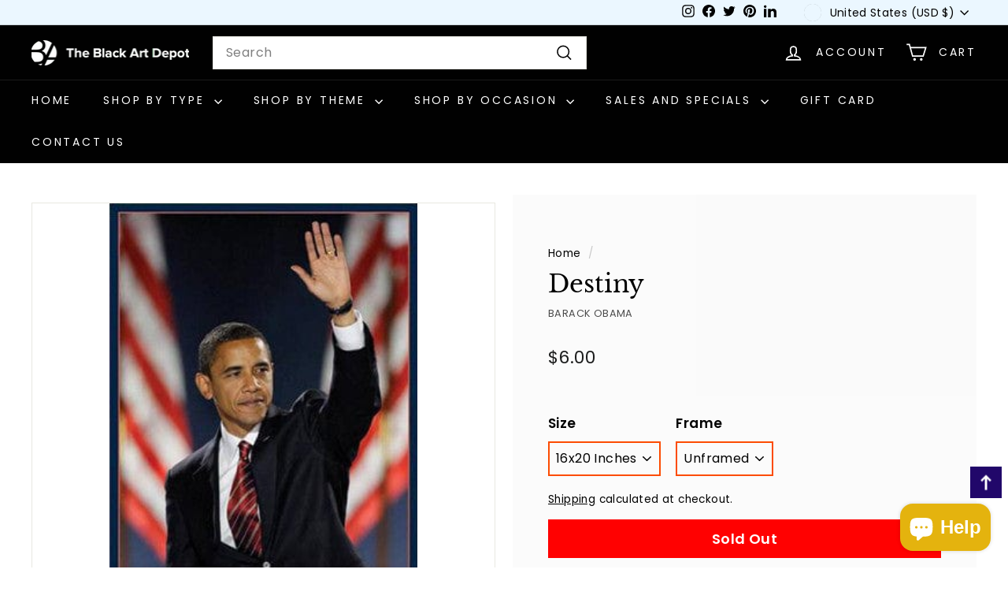

--- FILE ---
content_type: text/javascript; charset=utf-8
request_url: https://www.blackartdepot.com/products/destiny.js
body_size: 344
content:
{"id":215497845,"title":"Destiny","handle":"destiny","description":"\u003cp\u003eDestiny is a photographic poster of President Barack Obama waving toward the observer as U.S.A flags flow behind him.\u003c\/p\u003e","published_at":"2013-11-11T07:06:00-05:00","created_at":"2014-01-16T12:27:00-05:00","vendor":"Anonymous","type":"Art","tags":["barack obama","bruce teleky","caption","destiny","flag","photo","poster","president barack obama","spo-enabled"],"price":600,"price_min":600,"price_max":600,"available":false,"price_varies":false,"compare_at_price":null,"compare_at_price_min":0,"compare_at_price_max":0,"compare_at_price_varies":false,"variants":[{"id":727543981,"title":"16x20 Inches \/ Unframed","option1":"16x20 Inches","option2":"Unframed","option3":null,"sku":"anon139","requires_shipping":true,"taxable":true,"featured_image":null,"available":false,"name":"Destiny - 16x20 Inches \/ Unframed","public_title":"16x20 Inches \/ Unframed","options":["16x20 Inches","Unframed"],"price":600,"weight":340,"compare_at_price":null,"inventory_quantity":0,"inventory_management":"shopify","inventory_policy":"deny","barcode":null,"requires_selling_plan":false,"selling_plan_allocations":[]}],"images":["\/\/cdn.shopify.com\/s\/files\/1\/0217\/9998\/products\/anon139.jpg?v=1753409903"],"featured_image":"\/\/cdn.shopify.com\/s\/files\/1\/0217\/9998\/products\/anon139.jpg?v=1753409903","options":[{"name":"Size","position":1,"values":["16x20 Inches"]},{"name":"Frame","position":2,"values":["Unframed"]}],"url":"\/products\/destiny","media":[{"alt":"Destiny","id":193605435444,"position":1,"preview_image":{"aspect_ratio":0.665,"height":400,"width":266,"src":"https:\/\/cdn.shopify.com\/s\/files\/1\/0217\/9998\/products\/anon139.jpg?v=1753409903"},"aspect_ratio":0.665,"height":400,"media_type":"image","src":"https:\/\/cdn.shopify.com\/s\/files\/1\/0217\/9998\/products\/anon139.jpg?v=1753409903","width":266}],"requires_selling_plan":false,"selling_plan_groups":[]}